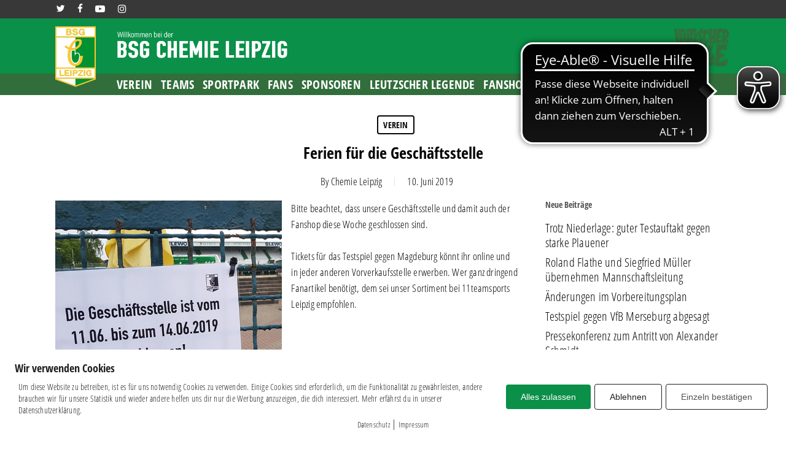

--- FILE ---
content_type: application/javascript
request_url: https://cdn.eye-able.com/configs/www.chemie-leipzig.de.js
body_size: 109
content:
var eyeAble_pluginConfig = {"azureDemoMode":false,"blacklistContrast":".pix-toggle, .slide-out-widget-area-toggle, .slider-prev, .slider-next, .slide_out_area_close","blacklistFontsize":".sf-menu, .transparent-bg","disableZoom":true,"fontsizeThreshold":6,"forceWhiteBackground":"[src=\"https://www.chemie-leipzig.de/wp-content/uploads/2023/07/4k-Logo_240x80_sw.png\"], [src=\"https://www.chemie-leipzig.de/wp-content/uploads/2023/07/dts_wm_kleiner-1.png\"]","mainIconAlt":2,"maxMagnification":6,"maxMobileMagnification":3,"precisePosition":true,"license":{"www.chemie-leipzig.de":"6bbd871fd7a00a7aeqhrnkcp;"}}